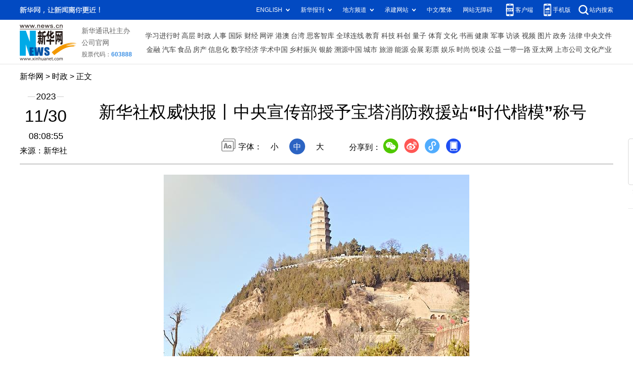

--- FILE ---
content_type: text/html; charset=utf-8
request_url: http://www.news.cn/politics/2023-11/30/c_1130000327.htm
body_size: 3206
content:
<!DOCTYPE HTML>
<html>
<head>
<meta http-equiv="Content-Type" content="text/html; charset=utf-8" /><meta name="publishid" content="1130000327.13.98.0"/><meta name="source" content="新华社"/><meta name="pageid" content="1196.11100.0.0.113351.0.0.0.0.0.11431.1130000327"/>
<meta name="apple-mobile-web-app-capable" content="yes" />
<meta name="apple-mobile-web-app-status-bar-style" content="black" />
<meta content="telephone=no" name="format-detection" />
<meta http-equiv="X-UA-Compatible" content="IE=edge" />
<meta content="width=device-width, initial-scale=1.0, minimum-scale=1.0, maximum-scale=1.0,user-scalable=no" name="viewport" />
<meta name="keywords" content="时代楷模
" />
<meta name="description" content="新华社权威快报丨中央宣传部授予宝塔消防救援站“时代楷模”称号
---中央宣传部授予陕西省延安市宝塔区宝塔消防救援站，“时代楷模”称号。" />
<fjtignoreurl>
<script src="//www.news.cn/global/js/pageCore.js"></script>
<title>
新华社权威快报丨中央宣传部授予宝塔消防救援站“时代楷模”称号-新华网
</title>
</fjtignoreurl>
<link rel="stylesheet" href="//www.news.cn/common/reset.css" />
<link rel="stylesheet" href="//lib.xinhuanet.com/swiper/swiper3.4.2/swiper.min.css" />
<link rel="stylesheet" href="//www.news.cn/2021detail/css/detail.css" />
<link rel="stylesheet" href="//www.news.cn/2021detail/css/detail-sanwu.css" />
<script src="https://res.wx.qq.com/open/js/jweixin-1.6.0.js"></script>
<script src="//lib.xinhuanet.com/common/shareHttps.js"></script>
<script src="//lib.xinhuanet.com/jquery/jquery1.12.4/jquery.min.js"></script>
</head>
<body>
<div class="fix-ewm domPC">
<img src="//www.news.cn/detail2020/images/ewm.png" width="94" alt="" />
<div class="fxd">
<span class="fxd-wx"></span>
<a href="javascript:void(0)" class="fxd-wb"></a>
<span class="fxd-xcx"></span>
<span class="fxd-khd"></span>
<div class="fxd-wx-ewm"><img /></div>
<div class="fxd-xcx-ewm"><img /></div>
<div class="fxd-khd-ewm"><img src="//www.news.cn/2021detail/images/qrcode-app.png" />
</div>
</div>
</div>
<div class="domPC">
<script src="//www.news.cn/2021homepro/scripts/smallTop.js"></script>
</div>
<div class="domMobile">
<script src="//www.news.cn/2021mobile/scripts/toppx.js"></script>
</div>
<fjtignoreurl>
<div class="header domPC">
<div class="header-top clearfix">
<div class="header-nav left"><a href="//www.xinhuanet.com/" target="_blank">新华网</a> > <a class="curColumn">时政</a> > 正文</div>
</div>
<div class="header-cont clearfix">
<div class="header-time left">
<span class="year"><em> 2023</em></span><span class="day"><em> 11</em>/<em> 30</em></span><span class="time"> 08:08:55</span>
</div>
<div class="source">
来源：新华社
</div>
<div class="head-line clearfix">
<h1>
<span class="title">
新华社权威快报丨中央宣传部授予宝塔消防救援站“时代楷模”称号
</span>
<span class="btn-audio"></span>
</h1>
<audio class="hide" id="audioDom" src="" loop></audio>
<div class="pageShare">
<div class="setFont">字体：
<span id="fontSmall">小</span>
<span id="fontNormal" class="active">中</span>
<span id="fontBig">大</span>
</div>
<div class="share">
分享到：<a href="javascript:void(0)" class="wx"></a><a href="javascript:void(0)" class="wb"></a><a href="javascript:void(0)" class="xcx"></a><a href="javascript:void(0)" class="khd"></a>
<div class="wx-ewm"><img /></div>
<div class="xcx-ewm"><img /></div>
<div class="khd-ewm"><img src="//www.news.cn/2021detail/images/qrcode-app.png" /></div>
</div>
</div>
</div>
</div>
</div>
<div class="mheader domMobile">
<h1>
<span class="title">
新华社权威快报丨中央宣传部授予宝塔消防救援站“时代楷模”称号
</span>
</h1>
<div class="info">
2023-11-30 08:08:55
<span>
来源：
新华社
</span>
</div>
</div>
</fjtignoreurl>
<div class="main clearfix">
<div class="main-left">
<fjtignoreurl>
<div id="detail">
<p align="center"><img id="{0DB33924-7151-4F55-A867-CD072B9EFE57}" style="MAX-WIDTH: 92%; MARGIN-LEFT: auto; DISPLAY: block; MARGIN-RIGHT: auto" src="1130000327_17013027307621n.jpg" align="center" /></p>
<p>
<p>　　中央宣传部授予陕西省延安市宝塔区宝塔消防救援站</p>
<p>　　“时代楷模”称号</p>
<p>　　宝塔消防救援站建队50年来</p>
<p>　　在灭火救援、抗洪抢险等急难险重任务中冲锋在前</p>
<p>　　组建“张思德消防服务队”开展志愿服务</p>
<p>　　解民忧、纾民困、暖民心，受到老区人民广泛赞誉</p>
<p>　　先后荣立集体一等功2次、荣获“最美应急管理工作者”等称号</p>
<p>　　该站党支部被党中央授予“全国先进基层党组织”称号</p>
<p> </p>
<p>
<p>　　记者：王子铭</p>
<p>　　编辑：郭宝江</p>
<p>　　设计：苗夏阳</p>
<p>　　新华社国内部出品</p>
<p><img id="wxsharepic" title="微信分享图" style="BORDER-TOP: #ccc 10px solid; BORDER-RIGHT: #ccc 10px solid; BORDER-BOTTOM: #ccc 10px solid; BORDER-LEFT: #ccc 10px solid; DISPLAY: none" src="1130000327_17013028343261n.jpg" /></p>
<div id="articleEdit">
<span class="tiyi1 domPC">
<a href="javascript:void(0);" class="advise">【纠错】</a>
<div class="tiyi01" id="advisebox01" style="display:none">
<div>
<iframe id="jc_link1" style="width:600px;height:350px; float:left;" border="0" marginwidth="0" framespacing="0" marginheight="0" frameborder="0" noresize="" scrolling="no" vspale="0"></iframe>
</div>
<div class="tiyi03">
<div id="jc_close1" style="cursor:pointer"><img src="//www.news.cn/images/syicon/space.gif" width="24" height="24" border="0" />
</div>
</div>
</div>
</span>
<span class="editor">
【责任编辑:李志强
】 
</span>
</div>
</div>
</fjtignoreurl>
<!--相关新闻-->
<div class="columBox relatedNews">
<div class="col-tit">                    <span>新闻链接</span>                </div>
<div class="col-cont">
<ul>
<li>
<a href="//www.news.cn/2023-11/29/c_1129999731.htm" target="_blank">传承红色基因 永做人民卫士——记陕西省延安市宝塔区宝塔消防救援站</a>                            
<div class="info">走进延安市宝塔区宝塔消防救援站，“弘扬延安精神，永做红军传人”的队训引人瞩目。建队50年来，队训早已融入一批批队员的血脉，成为他们的价值坐标。</div>
<div class="time"> 2023-11-29</div>
</li>
</ul>
</div>
</div>
<!--下一篇-->
<div class="nextpage clearfix" style="display:none">
<div class="nextpage-tit">阅读下一篇：</div>
<div class="nextpage-cont"><a href="###"></a></div>
</div>
</div>
</div>
<div class="foot">
<script src="//lib.xinhuanet.com/common/foot.js"></script>
</div>
<div id="fontsize" style="display:none">
34
</div>
<div style="display:none" id="wxpic">

</div>
<fjtignoreurl>
<script>
//微信分享图功能
var wxfxPic = $.trim($("#wxpic").html());
var detaiWxPic = $("#wxsharepic").attr("src");
if(wxfxPic==""){
	wxfxPic = '//lib.xinhuanet.com/common/sharelogo.jpg';
}
if(detaiWxPic){
	var curPageSrc = window.location.href;
	//curPageSrc = "http://www.test.com/2021-02/07/c_1127074750.htm";
	//console.log("weizhi:",curPageSrc.lastIndexOf('/'))
	curPageSrc = curPageSrc.substring(0,curPageSrc.lastIndexOf('/')+1);
	//console.log("curPageSrc",curPageSrc);
	wxfxPic = curPageSrc + detaiWxPic;
	//console.log("wxfxPic",wxfxPic);
}
console.log("wxfxPic",wxfxPic);
var shareTitle = '新华社权威快报丨中央宣传部授予宝塔消防救援站“时代楷模”称号';
shareTitle = shareTitle.replace("<br />","");
wxConfig({
	title: shareTitle,
	desc: '新华网，让新闻离你更近！',
	link: window.location.href,
	imgUrl: wxfxPic 
});
</script>
</fjtignoreurl>
<script src="//www.news.cn/2021homepro/scripts/fixedNav.js"></script>
<script src="//www.news.cn/2021detail/js/xh-column.js"></script>
<script src="//www.news.cn/2021detail/js/detail-sanwu.js"></script>
<script src="//www.news.cn/2021detail/js/xh-video.js"></script>
<div style="display:none"><div id="fwl">010020020110000000000000011106191130000327</div><script type="text/javascript" src="//webd.home.news.cn/webdig.js?z=1"></script><script type="text/javascript">wd_paramtracker("_wdxid=010020020110000000000000011106191130000327")</script><noscript><img src="//webd.home.news.cn/1.gif?z=1&_wdxid=010020020110000000000000011106191130000327" border="0" /></noscript></div>   </body>
</html>


--- FILE ---
content_type: text/plain;charset=UTF-8
request_url: https://api.home.news.cn/wx/jsapi.do?callback=jQuery11240713408700832298_1769652709144&mpId=390&url=http%3A%2F%2Fwww.news.cn%2Fpolitics%2F2023-11%2F30%2Fc_1130000327.htm&_=1769652709145
body_size: 310
content:
jQuery11240713408700832298_1769652709144({"code":200,"description":"操作成功","content":{"signature":"56da1497b39be67d62ad3f94888a6185eb87b80f","appId":"wxbb5196cf19a1a1af","nonceStr":"2531ebeae05943febe8deca08ed28a3a","url":"http://wwwnewscn/politics/2023-11/30/c_1130000327htm","timestamp":1769652711}});